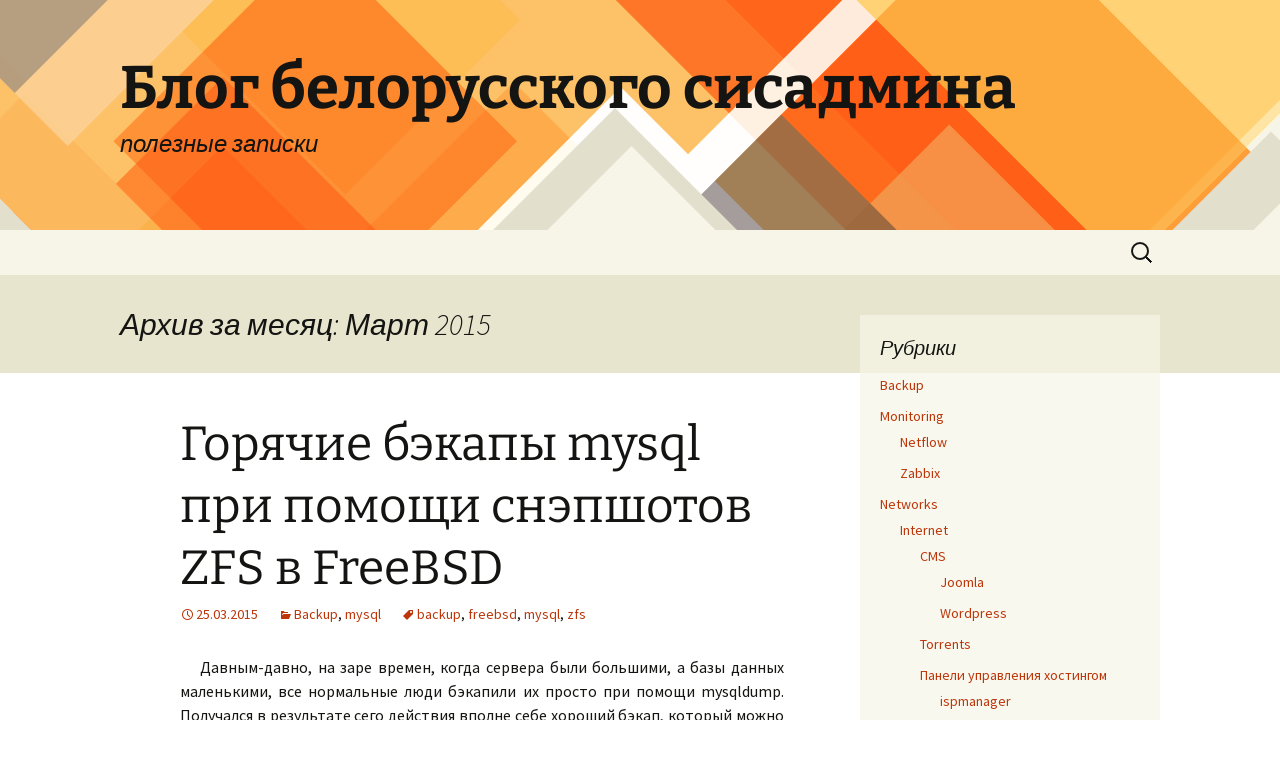

--- FILE ---
content_type: text/html; charset=UTF-8
request_url: https://kulmaks.by/2015/03/
body_size: 20500
content:
<!DOCTYPE html>
<html lang="ru-RU">
<head>
	<meta charset="UTF-8">
	<meta name="viewport" content="width=device-width, initial-scale=1.0">
	<title>Март | 2015 | Блог белорусского сисадмина</title>
	<link rel="profile" href="https://gmpg.org/xfn/11">
	<link rel="pingback" href="https://kulmaks.by/xmlrpc.php">
	
	  <meta name='robots' content='max-image-preview:large' />
	<style>img:is([sizes="auto" i], [sizes^="auto," i]) { contain-intrinsic-size: 3000px 1500px }</style>
	<link rel="alternate" type="application/rss+xml" title="Блог белорусского сисадмина &raquo; Лента" href="https://kulmaks.by/feed/" />
<link rel="alternate" type="application/rss+xml" title="Блог белорусского сисадмина &raquo; Лента комментариев" href="https://kulmaks.by/comments/feed/" />
<script>
window._wpemojiSettings = {"baseUrl":"https:\/\/s.w.org\/images\/core\/emoji\/15.0.3\/72x72\/","ext":".png","svgUrl":"https:\/\/s.w.org\/images\/core\/emoji\/15.0.3\/svg\/","svgExt":".svg","source":{"concatemoji":"https:\/\/kulmaks.by\/wp-includes\/js\/wp-emoji-release.min.js?ver=6.7.2"}};
/*! This file is auto-generated */
!function(i,n){var o,s,e;function c(e){try{var t={supportTests:e,timestamp:(new Date).valueOf()};sessionStorage.setItem(o,JSON.stringify(t))}catch(e){}}function p(e,t,n){e.clearRect(0,0,e.canvas.width,e.canvas.height),e.fillText(t,0,0);var t=new Uint32Array(e.getImageData(0,0,e.canvas.width,e.canvas.height).data),r=(e.clearRect(0,0,e.canvas.width,e.canvas.height),e.fillText(n,0,0),new Uint32Array(e.getImageData(0,0,e.canvas.width,e.canvas.height).data));return t.every(function(e,t){return e===r[t]})}function u(e,t,n){switch(t){case"flag":return n(e,"\ud83c\udff3\ufe0f\u200d\u26a7\ufe0f","\ud83c\udff3\ufe0f\u200b\u26a7\ufe0f")?!1:!n(e,"\ud83c\uddfa\ud83c\uddf3","\ud83c\uddfa\u200b\ud83c\uddf3")&&!n(e,"\ud83c\udff4\udb40\udc67\udb40\udc62\udb40\udc65\udb40\udc6e\udb40\udc67\udb40\udc7f","\ud83c\udff4\u200b\udb40\udc67\u200b\udb40\udc62\u200b\udb40\udc65\u200b\udb40\udc6e\u200b\udb40\udc67\u200b\udb40\udc7f");case"emoji":return!n(e,"\ud83d\udc26\u200d\u2b1b","\ud83d\udc26\u200b\u2b1b")}return!1}function f(e,t,n){var r="undefined"!=typeof WorkerGlobalScope&&self instanceof WorkerGlobalScope?new OffscreenCanvas(300,150):i.createElement("canvas"),a=r.getContext("2d",{willReadFrequently:!0}),o=(a.textBaseline="top",a.font="600 32px Arial",{});return e.forEach(function(e){o[e]=t(a,e,n)}),o}function t(e){var t=i.createElement("script");t.src=e,t.defer=!0,i.head.appendChild(t)}"undefined"!=typeof Promise&&(o="wpEmojiSettingsSupports",s=["flag","emoji"],n.supports={everything:!0,everythingExceptFlag:!0},e=new Promise(function(e){i.addEventListener("DOMContentLoaded",e,{once:!0})}),new Promise(function(t){var n=function(){try{var e=JSON.parse(sessionStorage.getItem(o));if("object"==typeof e&&"number"==typeof e.timestamp&&(new Date).valueOf()<e.timestamp+604800&&"object"==typeof e.supportTests)return e.supportTests}catch(e){}return null}();if(!n){if("undefined"!=typeof Worker&&"undefined"!=typeof OffscreenCanvas&&"undefined"!=typeof URL&&URL.createObjectURL&&"undefined"!=typeof Blob)try{var e="postMessage("+f.toString()+"("+[JSON.stringify(s),u.toString(),p.toString()].join(",")+"));",r=new Blob([e],{type:"text/javascript"}),a=new Worker(URL.createObjectURL(r),{name:"wpTestEmojiSupports"});return void(a.onmessage=function(e){c(n=e.data),a.terminate(),t(n)})}catch(e){}c(n=f(s,u,p))}t(n)}).then(function(e){for(var t in e)n.supports[t]=e[t],n.supports.everything=n.supports.everything&&n.supports[t],"flag"!==t&&(n.supports.everythingExceptFlag=n.supports.everythingExceptFlag&&n.supports[t]);n.supports.everythingExceptFlag=n.supports.everythingExceptFlag&&!n.supports.flag,n.DOMReady=!1,n.readyCallback=function(){n.DOMReady=!0}}).then(function(){return e}).then(function(){var e;n.supports.everything||(n.readyCallback(),(e=n.source||{}).concatemoji?t(e.concatemoji):e.wpemoji&&e.twemoji&&(t(e.twemoji),t(e.wpemoji)))}))}((window,document),window._wpemojiSettings);
</script>
<style id='wp-emoji-styles-inline-css'>

	img.wp-smiley, img.emoji {
		display: inline !important;
		border: none !important;
		box-shadow: none !important;
		height: 1em !important;
		width: 1em !important;
		margin: 0 0.07em !important;
		vertical-align: -0.1em !important;
		background: none !important;
		padding: 0 !important;
	}
</style>
<link rel='stylesheet' id='wp-block-library-css' href='https://kulmaks.by/wp-includes/css/dist/block-library/style.min.css?ver=6.7.2' media='all' />
<style id='wp-block-library-theme-inline-css'>
.wp-block-audio :where(figcaption){color:#555;font-size:13px;text-align:center}.is-dark-theme .wp-block-audio :where(figcaption){color:#ffffffa6}.wp-block-audio{margin:0 0 1em}.wp-block-code{border:1px solid #ccc;border-radius:4px;font-family:Menlo,Consolas,monaco,monospace;padding:.8em 1em}.wp-block-embed :where(figcaption){color:#555;font-size:13px;text-align:center}.is-dark-theme .wp-block-embed :where(figcaption){color:#ffffffa6}.wp-block-embed{margin:0 0 1em}.blocks-gallery-caption{color:#555;font-size:13px;text-align:center}.is-dark-theme .blocks-gallery-caption{color:#ffffffa6}:root :where(.wp-block-image figcaption){color:#555;font-size:13px;text-align:center}.is-dark-theme :root :where(.wp-block-image figcaption){color:#ffffffa6}.wp-block-image{margin:0 0 1em}.wp-block-pullquote{border-bottom:4px solid;border-top:4px solid;color:currentColor;margin-bottom:1.75em}.wp-block-pullquote cite,.wp-block-pullquote footer,.wp-block-pullquote__citation{color:currentColor;font-size:.8125em;font-style:normal;text-transform:uppercase}.wp-block-quote{border-left:.25em solid;margin:0 0 1.75em;padding-left:1em}.wp-block-quote cite,.wp-block-quote footer{color:currentColor;font-size:.8125em;font-style:normal;position:relative}.wp-block-quote:where(.has-text-align-right){border-left:none;border-right:.25em solid;padding-left:0;padding-right:1em}.wp-block-quote:where(.has-text-align-center){border:none;padding-left:0}.wp-block-quote.is-large,.wp-block-quote.is-style-large,.wp-block-quote:where(.is-style-plain){border:none}.wp-block-search .wp-block-search__label{font-weight:700}.wp-block-search__button{border:1px solid #ccc;padding:.375em .625em}:where(.wp-block-group.has-background){padding:1.25em 2.375em}.wp-block-separator.has-css-opacity{opacity:.4}.wp-block-separator{border:none;border-bottom:2px solid;margin-left:auto;margin-right:auto}.wp-block-separator.has-alpha-channel-opacity{opacity:1}.wp-block-separator:not(.is-style-wide):not(.is-style-dots){width:100px}.wp-block-separator.has-background:not(.is-style-dots){border-bottom:none;height:1px}.wp-block-separator.has-background:not(.is-style-wide):not(.is-style-dots){height:2px}.wp-block-table{margin:0 0 1em}.wp-block-table td,.wp-block-table th{word-break:normal}.wp-block-table :where(figcaption){color:#555;font-size:13px;text-align:center}.is-dark-theme .wp-block-table :where(figcaption){color:#ffffffa6}.wp-block-video :where(figcaption){color:#555;font-size:13px;text-align:center}.is-dark-theme .wp-block-video :where(figcaption){color:#ffffffa6}.wp-block-video{margin:0 0 1em}:root :where(.wp-block-template-part.has-background){margin-bottom:0;margin-top:0;padding:1.25em 2.375em}
</style>
<style id='classic-theme-styles-inline-css'>
/*! This file is auto-generated */
.wp-block-button__link{color:#fff;background-color:#32373c;border-radius:9999px;box-shadow:none;text-decoration:none;padding:calc(.667em + 2px) calc(1.333em + 2px);font-size:1.125em}.wp-block-file__button{background:#32373c;color:#fff;text-decoration:none}
</style>
<style id='global-styles-inline-css'>
:root{--wp--preset--aspect-ratio--square: 1;--wp--preset--aspect-ratio--4-3: 4/3;--wp--preset--aspect-ratio--3-4: 3/4;--wp--preset--aspect-ratio--3-2: 3/2;--wp--preset--aspect-ratio--2-3: 2/3;--wp--preset--aspect-ratio--16-9: 16/9;--wp--preset--aspect-ratio--9-16: 9/16;--wp--preset--color--black: #000000;--wp--preset--color--cyan-bluish-gray: #abb8c3;--wp--preset--color--white: #fff;--wp--preset--color--pale-pink: #f78da7;--wp--preset--color--vivid-red: #cf2e2e;--wp--preset--color--luminous-vivid-orange: #ff6900;--wp--preset--color--luminous-vivid-amber: #fcb900;--wp--preset--color--light-green-cyan: #7bdcb5;--wp--preset--color--vivid-green-cyan: #00d084;--wp--preset--color--pale-cyan-blue: #8ed1fc;--wp--preset--color--vivid-cyan-blue: #0693e3;--wp--preset--color--vivid-purple: #9b51e0;--wp--preset--color--dark-gray: #141412;--wp--preset--color--red: #bc360a;--wp--preset--color--medium-orange: #db572f;--wp--preset--color--light-orange: #ea9629;--wp--preset--color--yellow: #fbca3c;--wp--preset--color--dark-brown: #220e10;--wp--preset--color--medium-brown: #722d19;--wp--preset--color--light-brown: #eadaa6;--wp--preset--color--beige: #e8e5ce;--wp--preset--color--off-white: #f7f5e7;--wp--preset--gradient--vivid-cyan-blue-to-vivid-purple: linear-gradient(135deg,rgba(6,147,227,1) 0%,rgb(155,81,224) 100%);--wp--preset--gradient--light-green-cyan-to-vivid-green-cyan: linear-gradient(135deg,rgb(122,220,180) 0%,rgb(0,208,130) 100%);--wp--preset--gradient--luminous-vivid-amber-to-luminous-vivid-orange: linear-gradient(135deg,rgba(252,185,0,1) 0%,rgba(255,105,0,1) 100%);--wp--preset--gradient--luminous-vivid-orange-to-vivid-red: linear-gradient(135deg,rgba(255,105,0,1) 0%,rgb(207,46,46) 100%);--wp--preset--gradient--very-light-gray-to-cyan-bluish-gray: linear-gradient(135deg,rgb(238,238,238) 0%,rgb(169,184,195) 100%);--wp--preset--gradient--cool-to-warm-spectrum: linear-gradient(135deg,rgb(74,234,220) 0%,rgb(151,120,209) 20%,rgb(207,42,186) 40%,rgb(238,44,130) 60%,rgb(251,105,98) 80%,rgb(254,248,76) 100%);--wp--preset--gradient--blush-light-purple: linear-gradient(135deg,rgb(255,206,236) 0%,rgb(152,150,240) 100%);--wp--preset--gradient--blush-bordeaux: linear-gradient(135deg,rgb(254,205,165) 0%,rgb(254,45,45) 50%,rgb(107,0,62) 100%);--wp--preset--gradient--luminous-dusk: linear-gradient(135deg,rgb(255,203,112) 0%,rgb(199,81,192) 50%,rgb(65,88,208) 100%);--wp--preset--gradient--pale-ocean: linear-gradient(135deg,rgb(255,245,203) 0%,rgb(182,227,212) 50%,rgb(51,167,181) 100%);--wp--preset--gradient--electric-grass: linear-gradient(135deg,rgb(202,248,128) 0%,rgb(113,206,126) 100%);--wp--preset--gradient--midnight: linear-gradient(135deg,rgb(2,3,129) 0%,rgb(40,116,252) 100%);--wp--preset--gradient--autumn-brown: linear-gradient(135deg, rgba(226,45,15,1) 0%, rgba(158,25,13,1) 100%);--wp--preset--gradient--sunset-yellow: linear-gradient(135deg, rgba(233,139,41,1) 0%, rgba(238,179,95,1) 100%);--wp--preset--gradient--light-sky: linear-gradient(135deg,rgba(228,228,228,1.0) 0%,rgba(208,225,252,1.0) 100%);--wp--preset--gradient--dark-sky: linear-gradient(135deg,rgba(0,0,0,1.0) 0%,rgba(56,61,69,1.0) 100%);--wp--preset--font-size--small: 13px;--wp--preset--font-size--medium: 20px;--wp--preset--font-size--large: 36px;--wp--preset--font-size--x-large: 42px;--wp--preset--spacing--20: 0.44rem;--wp--preset--spacing--30: 0.67rem;--wp--preset--spacing--40: 1rem;--wp--preset--spacing--50: 1.5rem;--wp--preset--spacing--60: 2.25rem;--wp--preset--spacing--70: 3.38rem;--wp--preset--spacing--80: 5.06rem;--wp--preset--shadow--natural: 6px 6px 9px rgba(0, 0, 0, 0.2);--wp--preset--shadow--deep: 12px 12px 50px rgba(0, 0, 0, 0.4);--wp--preset--shadow--sharp: 6px 6px 0px rgba(0, 0, 0, 0.2);--wp--preset--shadow--outlined: 6px 6px 0px -3px rgba(255, 255, 255, 1), 6px 6px rgba(0, 0, 0, 1);--wp--preset--shadow--crisp: 6px 6px 0px rgba(0, 0, 0, 1);}:where(.is-layout-flex){gap: 0.5em;}:where(.is-layout-grid){gap: 0.5em;}body .is-layout-flex{display: flex;}.is-layout-flex{flex-wrap: wrap;align-items: center;}.is-layout-flex > :is(*, div){margin: 0;}body .is-layout-grid{display: grid;}.is-layout-grid > :is(*, div){margin: 0;}:where(.wp-block-columns.is-layout-flex){gap: 2em;}:where(.wp-block-columns.is-layout-grid){gap: 2em;}:where(.wp-block-post-template.is-layout-flex){gap: 1.25em;}:where(.wp-block-post-template.is-layout-grid){gap: 1.25em;}.has-black-color{color: var(--wp--preset--color--black) !important;}.has-cyan-bluish-gray-color{color: var(--wp--preset--color--cyan-bluish-gray) !important;}.has-white-color{color: var(--wp--preset--color--white) !important;}.has-pale-pink-color{color: var(--wp--preset--color--pale-pink) !important;}.has-vivid-red-color{color: var(--wp--preset--color--vivid-red) !important;}.has-luminous-vivid-orange-color{color: var(--wp--preset--color--luminous-vivid-orange) !important;}.has-luminous-vivid-amber-color{color: var(--wp--preset--color--luminous-vivid-amber) !important;}.has-light-green-cyan-color{color: var(--wp--preset--color--light-green-cyan) !important;}.has-vivid-green-cyan-color{color: var(--wp--preset--color--vivid-green-cyan) !important;}.has-pale-cyan-blue-color{color: var(--wp--preset--color--pale-cyan-blue) !important;}.has-vivid-cyan-blue-color{color: var(--wp--preset--color--vivid-cyan-blue) !important;}.has-vivid-purple-color{color: var(--wp--preset--color--vivid-purple) !important;}.has-black-background-color{background-color: var(--wp--preset--color--black) !important;}.has-cyan-bluish-gray-background-color{background-color: var(--wp--preset--color--cyan-bluish-gray) !important;}.has-white-background-color{background-color: var(--wp--preset--color--white) !important;}.has-pale-pink-background-color{background-color: var(--wp--preset--color--pale-pink) !important;}.has-vivid-red-background-color{background-color: var(--wp--preset--color--vivid-red) !important;}.has-luminous-vivid-orange-background-color{background-color: var(--wp--preset--color--luminous-vivid-orange) !important;}.has-luminous-vivid-amber-background-color{background-color: var(--wp--preset--color--luminous-vivid-amber) !important;}.has-light-green-cyan-background-color{background-color: var(--wp--preset--color--light-green-cyan) !important;}.has-vivid-green-cyan-background-color{background-color: var(--wp--preset--color--vivid-green-cyan) !important;}.has-pale-cyan-blue-background-color{background-color: var(--wp--preset--color--pale-cyan-blue) !important;}.has-vivid-cyan-blue-background-color{background-color: var(--wp--preset--color--vivid-cyan-blue) !important;}.has-vivid-purple-background-color{background-color: var(--wp--preset--color--vivid-purple) !important;}.has-black-border-color{border-color: var(--wp--preset--color--black) !important;}.has-cyan-bluish-gray-border-color{border-color: var(--wp--preset--color--cyan-bluish-gray) !important;}.has-white-border-color{border-color: var(--wp--preset--color--white) !important;}.has-pale-pink-border-color{border-color: var(--wp--preset--color--pale-pink) !important;}.has-vivid-red-border-color{border-color: var(--wp--preset--color--vivid-red) !important;}.has-luminous-vivid-orange-border-color{border-color: var(--wp--preset--color--luminous-vivid-orange) !important;}.has-luminous-vivid-amber-border-color{border-color: var(--wp--preset--color--luminous-vivid-amber) !important;}.has-light-green-cyan-border-color{border-color: var(--wp--preset--color--light-green-cyan) !important;}.has-vivid-green-cyan-border-color{border-color: var(--wp--preset--color--vivid-green-cyan) !important;}.has-pale-cyan-blue-border-color{border-color: var(--wp--preset--color--pale-cyan-blue) !important;}.has-vivid-cyan-blue-border-color{border-color: var(--wp--preset--color--vivid-cyan-blue) !important;}.has-vivid-purple-border-color{border-color: var(--wp--preset--color--vivid-purple) !important;}.has-vivid-cyan-blue-to-vivid-purple-gradient-background{background: var(--wp--preset--gradient--vivid-cyan-blue-to-vivid-purple) !important;}.has-light-green-cyan-to-vivid-green-cyan-gradient-background{background: var(--wp--preset--gradient--light-green-cyan-to-vivid-green-cyan) !important;}.has-luminous-vivid-amber-to-luminous-vivid-orange-gradient-background{background: var(--wp--preset--gradient--luminous-vivid-amber-to-luminous-vivid-orange) !important;}.has-luminous-vivid-orange-to-vivid-red-gradient-background{background: var(--wp--preset--gradient--luminous-vivid-orange-to-vivid-red) !important;}.has-very-light-gray-to-cyan-bluish-gray-gradient-background{background: var(--wp--preset--gradient--very-light-gray-to-cyan-bluish-gray) !important;}.has-cool-to-warm-spectrum-gradient-background{background: var(--wp--preset--gradient--cool-to-warm-spectrum) !important;}.has-blush-light-purple-gradient-background{background: var(--wp--preset--gradient--blush-light-purple) !important;}.has-blush-bordeaux-gradient-background{background: var(--wp--preset--gradient--blush-bordeaux) !important;}.has-luminous-dusk-gradient-background{background: var(--wp--preset--gradient--luminous-dusk) !important;}.has-pale-ocean-gradient-background{background: var(--wp--preset--gradient--pale-ocean) !important;}.has-electric-grass-gradient-background{background: var(--wp--preset--gradient--electric-grass) !important;}.has-midnight-gradient-background{background: var(--wp--preset--gradient--midnight) !important;}.has-small-font-size{font-size: var(--wp--preset--font-size--small) !important;}.has-medium-font-size{font-size: var(--wp--preset--font-size--medium) !important;}.has-large-font-size{font-size: var(--wp--preset--font-size--large) !important;}.has-x-large-font-size{font-size: var(--wp--preset--font-size--x-large) !important;}
:where(.wp-block-post-template.is-layout-flex){gap: 1.25em;}:where(.wp-block-post-template.is-layout-grid){gap: 1.25em;}
:where(.wp-block-columns.is-layout-flex){gap: 2em;}:where(.wp-block-columns.is-layout-grid){gap: 2em;}
:root :where(.wp-block-pullquote){font-size: 1.5em;line-height: 1.6;}
</style>
<link rel='stylesheet' id='wp-lightbox-2.min.css-css' href='https://kulmaks.by/wp-content/plugins/wp-lightbox-2/styles/lightbox.min.ru_RU.css?ver=1.3.4' media='all' />
<link rel='stylesheet' id='twentythirteen-fonts-css' href='https://kulmaks.by/wp-content/themes/twentythirteen/fonts/source-sans-pro-plus-bitter.css?ver=20230328' media='all' />
<link rel='stylesheet' id='genericons-css' href='https://kulmaks.by/wp-content/themes/twentythirteen/genericons/genericons.css?ver=3.0.3' media='all' />
<link rel='stylesheet' id='twentythirteen-style-css' href='https://kulmaks.by/wp-content/themes/twentythirteen/style.css?ver=20241112' media='all' />
<link rel='stylesheet' id='twentythirteen-block-style-css' href='https://kulmaks.by/wp-content/themes/twentythirteen/css/blocks.css?ver=20240520' media='all' />
<style id='akismet-widget-style-inline-css'>

			.a-stats {
				--akismet-color-mid-green: #357b49;
				--akismet-color-white: #fff;
				--akismet-color-light-grey: #f6f7f7;

				max-width: 350px;
				width: auto;
			}

			.a-stats * {
				all: unset;
				box-sizing: border-box;
			}

			.a-stats strong {
				font-weight: 600;
			}

			.a-stats a.a-stats__link,
			.a-stats a.a-stats__link:visited,
			.a-stats a.a-stats__link:active {
				background: var(--akismet-color-mid-green);
				border: none;
				box-shadow: none;
				border-radius: 8px;
				color: var(--akismet-color-white);
				cursor: pointer;
				display: block;
				font-family: -apple-system, BlinkMacSystemFont, 'Segoe UI', 'Roboto', 'Oxygen-Sans', 'Ubuntu', 'Cantarell', 'Helvetica Neue', sans-serif;
				font-weight: 500;
				padding: 12px;
				text-align: center;
				text-decoration: none;
				transition: all 0.2s ease;
			}

			/* Extra specificity to deal with TwentyTwentyOne focus style */
			.widget .a-stats a.a-stats__link:focus {
				background: var(--akismet-color-mid-green);
				color: var(--akismet-color-white);
				text-decoration: none;
			}

			.a-stats a.a-stats__link:hover {
				filter: brightness(110%);
				box-shadow: 0 4px 12px rgba(0, 0, 0, 0.06), 0 0 2px rgba(0, 0, 0, 0.16);
			}

			.a-stats .count {
				color: var(--akismet-color-white);
				display: block;
				font-size: 1.5em;
				line-height: 1.4;
				padding: 0 13px;
				white-space: nowrap;
			}
		
</style>
<script src="https://kulmaks.by/wp-includes/js/jquery/jquery.min.js?ver=3.7.1" id="jquery-core-js"></script>
<script src="https://kulmaks.by/wp-includes/js/jquery/jquery-migrate.min.js?ver=3.4.1" id="jquery-migrate-js"></script>
<script src="https://kulmaks.by/wp-content/themes/twentythirteen/js/functions.js?ver=20230526" id="twentythirteen-script-js" defer data-wp-strategy="defer"></script>
<link rel="https://api.w.org/" href="https://kulmaks.by/wp-json/" /><link rel="EditURI" type="application/rsd+xml" title="RSD" href="https://kulmaks.by/xmlrpc.php?rsd" />
<meta name="generator" content="WordPress 6.7.2" />
<link rel="stylesheet" href="https://kulmaks.by/wp-content/plugins/wp-note/style.css" type="text/css" media="screen" /><style>.recentcomments a{display:inline !important;padding:0 !important;margin:0 !important;}</style><!-- Yandex.Metrika counter by Yandex Metrica Plugin -->
<script type="text/javascript" >
    (function(m,e,t,r,i,k,a){m[i]=m[i]||function(){(m[i].a=m[i].a||[]).push(arguments)};
        m[i].l=1*new Date();k=e.createElement(t),a=e.getElementsByTagName(t)[0],k.async=1,k.src=r,a.parentNode.insertBefore(k,a)})
    (window, document, "script", "https://mc.yandex.ru/metrika/tag.js", "ym");

    ym(53957254, "init", {
        id:53957254,
        clickmap:true,
        trackLinks:true,
        accurateTrackBounce:false,
        webvisor:true,
	        });
</script>
<noscript><div><img src="https://mc.yandex.ru/watch/53957254" style="position:absolute; left:-9999px;" alt="" /></div></noscript>
<!-- /Yandex.Metrika counter -->
	<style type="text/css" id="twentythirteen-header-css">
		.site-header {
		background: url(https://kulmaks.by/wp-content/themes/twentythirteen/images/headers/diamond.png) no-repeat scroll top;
		background-size: 1600px auto;
	}
	@media (max-width: 767px) {
		.site-header {
			background-size: 768px auto;
		}
	}
	@media (max-width: 359px) {
		.site-header {
			background-size: 360px auto;
		}
	}
			</style>
			<style id="wp-custom-css">
			.justify {text-align:justify; text-indent: 20px;}
		</style>
		</head>

<body class="archive date wp-embed-responsive single-author sidebar">
		<div id="page" class="hfeed site">
		<header id="masthead" class="site-header">
			<a class="home-link" href="https://kulmaks.by/" rel="home">
				<h1 class="site-title">Блог белорусского сисадмина</h1>
				<h2 class="site-description">полезные записки</h2>
			</a>

			<div id="navbar" class="navbar">
				<nav id="site-navigation" class="navigation main-navigation">
					<button class="menu-toggle">Меню</button>
					<a class="screen-reader-text skip-link" href="#content">
						Перейти к содержимому					</a>
					<div id="primary-menu" class="nav-menu"></div>
					<form role="search" method="get" class="search-form" action="https://kulmaks.by/">
				<label>
					<span class="screen-reader-text">Найти:</span>
					<input type="search" class="search-field" placeholder="Поиск&hellip;" value="" name="s" />
				</label>
				<input type="submit" class="search-submit" value="Поиск" />
			</form>				</nav><!-- #site-navigation -->
			</div><!-- #navbar -->
		</header><!-- #masthead -->

		<div id="main" class="site-main">

	<div id="primary" class="content-area">
		<div id="content" class="site-content" role="main">

					<header class="archive-header">
				<h1 class="archive-title">
				Архив за месяц: Март 2015				</h1>
			</header><!-- .archive-header -->

							
<article id="post-143" class="post-143 post type-post status-publish format-standard hentry category-backup category-mysql tag-backup tag-freebsd tag-mysql tag-zfs">
	<header class="entry-header">
		
				<h1 class="entry-title">
			<a href="https://kulmaks.by/%d0%b3%d0%be%d1%80%d1%8f%d1%87%d0%b8%d0%b5-%d0%b1%d1%8d%d0%ba%d0%b0%d0%bf%d1%8b-mysql-%d0%bf%d1%80%d0%b8-%d0%bf%d0%be%d0%bc%d0%be%d1%89%d0%b8-%d1%81%d0%bd%d1%8d%d0%bf%d1%88%d0%be%d1%82%d0%be%d0%b2-zfs/" rel="bookmark">Горячие бэкапы mysql при помощи снэпшотов ZFS в FreeBSD</a>
		</h1>
		
		<div class="entry-meta">
			<span class="date"><a href="https://kulmaks.by/%d0%b3%d0%be%d1%80%d1%8f%d1%87%d0%b8%d0%b5-%d0%b1%d1%8d%d0%ba%d0%b0%d0%bf%d1%8b-mysql-%d0%bf%d1%80%d0%b8-%d0%bf%d0%be%d0%bc%d0%be%d1%89%d0%b8-%d1%81%d0%bd%d1%8d%d0%bf%d1%88%d0%be%d1%82%d0%be%d0%b2-zfs/" title="Постоянная ссылка: Горячие бэкапы mysql при помощи снэпшотов ZFS в FreeBSD" rel="bookmark"><time class="entry-date" datetime="2015-03-25T15:00:46+03:00">25.03.2015</time></a></span><span class="categories-links"><a href="https://kulmaks.by/category/backup/" rel="category tag">Backup</a>, <a href="https://kulmaks.by/category/unix/mysql/" rel="category tag">mysql</a></span><span class="tags-links"><a href="https://kulmaks.by/tag/backup/" rel="tag">backup</a>, <a href="https://kulmaks.by/tag/freebsd/" rel="tag">freebsd</a>, <a href="https://kulmaks.by/tag/mysql/" rel="tag">mysql</a>, <a href="https://kulmaks.by/tag/zfs/" rel="tag">zfs</a></span><span class="author vcard"><a class="url fn n" href="https://kulmaks.by/author/admin/" title="Посмотреть все записи автора KulMaks" rel="author">KulMaks</a></span>					</div><!-- .entry-meta -->
	</header><!-- .entry-header -->

		<div class="entry-content">
		<p style="text-align: justify; text-indent: 20px;">Давным-давно, на заре времен, когда сервера были большими, а базы данных маленькими, все нормальные люди бэкапили их просто при помощи mysqldump. Получался в результате сего действия вполне себе хороший бэкап, который можно восстановить где угодно. Шло время, объемы баз росли&#8230; В какой-то момент придумали mysqlhotcopy для того, чтобы не тратить ресурсы на полное вычитывание базы (с блокировкой таблиц на это время). Он прекрасно справлялся с таблицами myisam, но с innodb ничего поделать не мог. Долгое время &#171;горячий&#187; бэкап innodb-таблиц был возможен только при помощи платного софта, который не все могли себе позволить. Потом добрая Percona выпустила свой бесплатный xtrabackup, который снимал горячие копии InnoDB, XtraDB и MyISAM таблиц. Вроде бы все было хорошо, но&#8230; Если ваш сервер не относится к high-end, но очень старается работать также (с минимальными перерывами в обслуживании), то даже бэкап с помощью xtrabackup на продакшене может вызвать небольшой даунтайм &#8212; если вы копируете базы размером в 5-10 Гб, а запросы к ним идут хотя бы пару раз в секунду. Конечно, можно сказать, что мир неидеален и надо ставить второй сервер, настраивать репилкацию и снимать копии со слэйва. Но не всегда на это выделяется должное финансирование.</p>
<p style="text-align: justify; text-indent: 20px;">Всю ситуацию может спасти сервер с FreeBSD на ZFS. В FreeBSD поддержка ZFS сделана уже довольно давно и работает она в ней стабильно, хоть и намного медленнее, чем в Solaris. Именно в ZFS есть модный нынче &#171;механизм&#187; снэпшотов (снимков) файловой системы. Причем сделано все так, что наличие большого количества снэпшотов никак не влияет на производительность сервера (кроме, конечно, поедания дискового пространства). Именно при помощи снэпшотов можно делать самые быстрые горячие бэкапы mysql. Но тут всплывает один нюанс: InnoDB сбрасывает &#171;грязные&#187; страницы на диск не сразу, да и мы можем сделать снэпшот как раз в момент записи данных (и чем больше пишем, тем больше шансов это сделать). Т.е. наша база в бэкапе может оказаться с битыми таблицами. Приятного мало.</p>
<p style="text-align: justify; text-indent: 20px;">Можно, конечно, набросать простенький скрипт, который будет делать &#171;flush tables with read lock&#187;, потом снэпшот, потом &#171;unlock tables&#187;, но лучше воспользоваться уже готовым вариантом. В FreeBSD портировали прекрасную софтинку (или даже скрипт) для автоматического создания снэпшотов &#8212; zfstools (искать тут: /usr/ports/sysutils/zfstools).  Ей необходимо передавать всего 2 параметра: название серии снэпшотов и количество снэпшотов, которые необходимо в этой серии хранить. Запускается она так:</p>
<pre style="text-align: justify; text-indent: 20px;">/usr/local/sbin/zfs-auto-snapshot hourly 72</pre>
<p style="text-align: justify; text-indent: 20px;">Объяснить ей что надо снэпшотить, а что нет, очень просто: необходимо выставить свойство com.sun:auto-snapshot = true для конкретной ФС в zpool (причем этот параметр наследуется всеми &#171;дочерними&#187; ФС). При запуске она просматривает все файловые системы в zpool и снэпшотит те из них, в которых свойство  com.sun:auto-snapshot установлено не в false. В случае снэпшота файловой системы, в которой лежат базы данных (вы же создали под них отдельную ФС, верно?) вместо true необходимо написать <strong>mysql</strong>. Скрипт автоматически выполнит команду &#171;flush tables with read lock&#187;, сделает снэпшот и разблокирует таблицы. Таким образом, скорость выполнения будет напрямую зависеть от количества данных, которые необходимо сбросить на диск при снятии снимка.</p>
<p style="text-align: justify; text-indent: 20px;">Но опытные <del>пользователи</del> админы понимают: снэпшот &#8212; не замена бэкапа. Если умрет сервер &#8212; умрут и все снэпшоты. Для простого доступа к файлам снэпшотов, в FreeBSD реализован замечательный &#171;скрытый&#187; путь. Если мы сделали снэпшот /var/db/mysql при помощи zfs-auto-snapshot 1 марта 2015 года в 11:00, то получить к нему доступ сможем по пути: /var/db/mysql/.zfs/snapshot/zfs-auto-snap_hourly-2015-03-01-11h00. Таким образом, сразу после снятие снэпшота, его можно скопировать куда угодно каким угодно способом. А для того, чтобы не создавать лишнюю нагрузку на диски, лучше всего копировать оттуда данные при помощи rsync &#8212; после первого копирования мы будем перемещать только измененные таблицы, что чаще всего значительно уменьшает время, необходимое на копирование и неплохо снижает нагрузку на диск. И уже после этого, в удаленном месте (это может быть даже виртуалка на обычном PC) снимаем бэкапы.</p>
	</div><!-- .entry-content -->
	
	<footer class="entry-meta">
					<div class="comments-link">
				<a href="https://kulmaks.by/%d0%b3%d0%be%d1%80%d1%8f%d1%87%d0%b8%d0%b5-%d0%b1%d1%8d%d0%ba%d0%b0%d0%bf%d1%8b-mysql-%d0%bf%d1%80%d0%b8-%d0%bf%d0%be%d0%bc%d0%be%d1%89%d0%b8-%d1%81%d0%bd%d1%8d%d0%bf%d1%88%d0%be%d1%82%d0%be%d0%b2-zfs/#respond"><span class="leave-reply">Оставить комментарий</span></a>			</div><!-- .comments-link -->
		
			</footer><!-- .entry-meta -->
</article><!-- #post -->
							
<article id="post-138" class="post-138 post type-post status-publish format-standard hentry category-mysql tag-mysql">
	<header class="entry-header">
		
				<h1 class="entry-title">
			<a href="https://kulmaks.by/%d1%82%d0%b0%d0%b1%d0%bb%d0%b8%d1%86%d1%8b-%d0%b2-%d0%b1%d1%83%d1%84%d0%b5%d1%80%d0%b5-innodb-%d1%81%d0%bc%d0%be%d1%82%d1%80%d0%b8%d0%bc-%d0%ba%d1%82%d0%be-%d0%b8-%d1%81%d0%ba%d0%be%d0%bb%d1%8c%d0%ba/" rel="bookmark">Таблицы в буфере InnoDB. Смотрим кто и сколько места там занимает.</a>
		</h1>
		
		<div class="entry-meta">
			<span class="date"><a href="https://kulmaks.by/%d1%82%d0%b0%d0%b1%d0%bb%d0%b8%d1%86%d1%8b-%d0%b2-%d0%b1%d1%83%d1%84%d0%b5%d1%80%d0%b5-innodb-%d1%81%d0%bc%d0%be%d1%82%d1%80%d0%b8%d0%bc-%d0%ba%d1%82%d0%be-%d0%b8-%d1%81%d0%ba%d0%be%d0%bb%d1%8c%d0%ba/" title="Постоянная ссылка: Таблицы в буфере InnoDB. Смотрим кто и сколько места там занимает." rel="bookmark"><time class="entry-date" datetime="2015-03-20T19:01:16+03:00">20.03.2015</time></a></span><span class="categories-links"><a href="https://kulmaks.by/category/unix/mysql/" rel="category tag">mysql</a></span><span class="tags-links"><a href="https://kulmaks.by/tag/mysql/" rel="tag">mysql</a></span><span class="author vcard"><a class="url fn n" href="https://kulmaks.by/author/admin/" title="Посмотреть все записи автора KulMaks" rel="author">KulMaks</a></span>					</div><!-- .entry-meta -->
	</header><!-- .entry-header -->

		<div class="entry-content">
		<p style="text-align: justify; text-indent: 20px;">Иногда бывает полезно посмотреть какие таблицы находятся в innodb-буфере (размер которого задается директивой innodb_buffer_pool_size). Исходя из того, что буфер Innodb работает по алгоритму LRU (least recently used), по содержимому буфера мы можем судить о наиболее часто используемых таблицах. Это может пригодиться, например, для оптимизации его размера (когда у нас не выделенный mysql-сервер). А можно и любопытства ради туда заглядывать :)</p>
<p style="text-align: justify; text-indent: 20px;">Итак, для того, чтобы узнать кто у вас там прописался и сколько процентов этого самого буфера он съедает, необходимо выполнить всего навсего один запрос (пример приведен для mysql 5.6):</p>
<pre>USE information_schema;
SET @page_size = @@innodb_page_size;
SET @bp_pages = @@innodb_buffer_pool_size/@page_size;
 
SELECT P.TABLE_NAME, P.PAGE_TYPE,
CASE WHEN P.INDEX_NAME IS NULL THEN NULL WHEN P.TABLE_NAME LIKE '`SYS_%' THEN P.INDEX_NAME WHEN P.INDEX_NAME &lt;&gt; 'PRIMARY' THEN 'SECONDARY' ELSE 'PRIMARY' END AS INDEX_TYPE,
COUNT(DISTINCT P.PAGE_NUMBER) AS PAGES,
ROUND(100*COUNT(DISTINCT P.PAGE_NUMBER)/@bp_pages,2) AS PCT_OF_BUFFER_POOL,
CASE WHEN P.TABLE_NAME IS NULL THEN NULL WHEN P.TABLE_NAME LIKE 'SYS_%' THEN NULL ELSE ROUND(100*COUNT(DISTINCT P.PAGE_NUMBER)/CASE P.INDEX_NAME WHEN 'PRIMARY' THEN TS.DATA_LENGTH/@page_size ELSE TS.INDEX_LENGTH/@page_size END, 2) END AS PCT_OF_INDEX
FROM INNODB_BUFFER_PAGE AS P
JOIN INNODB_SYS_TABLES AS T ON P.SPACE = T.SPACE
JOIN TABLES AS TS ON T.NAME = CONCAT(TS.TABLE_SCHEMA, '/', TS.TABLE_NAME)
WHERE TS.TABLE_SCHEMA &lt;&gt; 'mysql'
GROUP BY TABLE_NAME, PAGE_TYPE, INDEX_TYPE;</pre>
<p style="text-align: justify; text-indent: 20px;">На выходе будет примерно такая табличка (в данном случае были выполнены запросы только к таблице test.foo):</p>
<pre style="font-size: 0.7em;"><tt>+--------------+-------------------+------------+-------+--------------------+--------------+
| TABLE_NAME   | PAGE_TYPE         | INDEX_TYPE | PAGES | PCT_OF_BUFFER_POOL | PCT_OF_INDEX |
+--------------+-------------------+------------+-------+--------------------+--------------+
| NULL         | FILE_SPACE_HEADER | NULL       |     1 |               0.00 |         NULL |
| NULL         | IBUF_BITMAP       | NULL       |     1 |               0.00 |         NULL |
| NULL         | INODE             | NULL       |     1 |               0.00 |         NULL |
| `test`.`foo` | INDEX             | PRIMARY    |  2176 |               3.32 |        98.37 |
| `test`.`foo` | INDEX             | SECONDARY  |  2893 |               4.41 |        88.47 |
+--------------+-------------------+------------+-------+--------------------+--------------+</tt></pre>
	</div><!-- .entry-content -->
	
	<footer class="entry-meta">
					<div class="comments-link">
				<a href="https://kulmaks.by/%d1%82%d0%b0%d0%b1%d0%bb%d0%b8%d1%86%d1%8b-%d0%b2-%d0%b1%d1%83%d1%84%d0%b5%d1%80%d0%b5-innodb-%d1%81%d0%bc%d0%be%d1%82%d1%80%d0%b8%d0%bc-%d0%ba%d1%82%d0%be-%d0%b8-%d1%81%d0%ba%d0%be%d0%bb%d1%8c%d0%ba/#respond"><span class="leave-reply">Оставить комментарий</span></a>			</div><!-- .comments-link -->
		
			</footer><!-- .entry-meta -->
</article><!-- #post -->
							
<article id="post-146" class="post-146 post type-post status-publish format-standard hentry category-registry category-windows">
	<header class="entry-header">
		
				<h1 class="entry-title">
			<a href="https://kulmaks.by/%d0%be%d1%82%d0%ba%d1%80%d1%8b%d1%82%d0%b8%d0%b5-%d0%b4%d0%be%d0%ba%d1%83%d0%bc%d0%b5%d0%bd%d1%82%d0%be%d0%b2-excel-%d0%b2-%d1%80%d0%b0%d0%b7%d0%bd%d1%8b%d1%85-%d0%be%d0%ba%d0%bd%d0%b0%d1%85/" rel="bookmark">Открытие документов Excel в разных окнах (в разных процессах)</a>
		</h1>
		
		<div class="entry-meta">
			<span class="date"><a href="https://kulmaks.by/%d0%be%d1%82%d0%ba%d1%80%d1%8b%d1%82%d0%b8%d0%b5-%d0%b4%d0%be%d0%ba%d1%83%d0%bc%d0%b5%d0%bd%d1%82%d0%be%d0%b2-excel-%d0%b2-%d1%80%d0%b0%d0%b7%d0%bd%d1%8b%d1%85-%d0%be%d0%ba%d0%bd%d0%b0%d1%85/" title="Постоянная ссылка: Открытие документов Excel в разных окнах (в разных процессах)" rel="bookmark"><time class="entry-date" datetime="2015-03-18T18:03:06+03:00">18.03.2015</time></a></span><span class="categories-links"><a href="https://kulmaks.by/category/windows/registry/" rel="category tag">registry</a>, <a href="https://kulmaks.by/category/windows/" rel="category tag">Windows</a></span><span class="author vcard"><a class="url fn n" href="https://kulmaks.by/author/admin/" title="Посмотреть все записи автора KulMaks" rel="author">KulMaks</a></span>					</div><!-- .entry-meta -->
	</header><!-- .entry-header -->

		<div class="entry-content">
		<p style="text-align: justify; text-indent: 20px;">Иногда приходится решать задачи, которые админскими не назовешь, но пользователи сами решить не могут. Один из таких примеров &#8212; открытие документов Excel в разных процессах. По умолчанию, Excel 2010 не позволяет расположить рядом на одном экране 2 открытых документа. Также, невозможно разместить 2 документа одновременно на двух мониторах. Исключение составляют те случаи, когда первый документ мы открыли &#171;как обычно&#187; двойным кликом по нему, затем запустили еще одну копию Excel и открыли второй документ в нем. А между тем, эта фича довольно полезна: если у вас &#171;упадет&#187; excel из-за кривых VBA-скриптов &#8212; закроются не все документы, а только упавший. Да и  легче сравнивать и переносить данные из одного документа в другой.</p>
<p style="text-align: justify; text-indent: 20px;">К счастью, решение этой проблемы, по крайней мере для Office 2010 существует. Необходимо всего-то изменить парочку записей в реестре:</p>
<p style="text-align: justify; text-indent: 20px;">1. Открываем regedit (Win+R-&gt;regedit-&gt;Enter);</p>
<p style="text-align: justify; text-indent: 20px;">2. Переходим в HKEY_CLASSES_ROOT\Excel.Sheet.12\shell\Open\command;</p>
<p style="text-align: justify; text-indent: 20px;">3. Кликаем дважды на ключе (Default) справа и изменяем строку на такую (т.е. в конце строки меняем /dde на /e &#171;%1&#187;:</p>
<pre style="text-align: justify; text-indent: 20px;">"C:\Program Files\Microsoft Office\Office14\EXCEL.EXE" /e "%1"</pre>
<p style="text-align: justify; text-indent: 20px;">4. Переименовываем ключ command в command2;</p>
<p style="text-align: justify; text-indent: 20px;">5. Переименовываем раздел ddexec в ddexec2.</p>
<p style="text-align: justify; text-indent: 20px;">6. Пользуемся :)</p>
<p style="text-align: justify; text-indent: 20px;"><a href="http://kulmaks.by/wp-content/uploads/2015/03/excel.png" rel="lightbox[146]"><img fetchpriority="high" decoding="async" class="aligncenter size-medium wp-image-148" src="http://kulmaks.by/wp-content/uploads/2015/03/excel-300x222.png" alt="Excel 2010 separate processes" width="300" height="222" srcset="https://kulmaks.by/wp-content/uploads/2015/03/excel-300x222.png 300w, https://kulmaks.by/wp-content/uploads/2015/03/excel-150x111.png 150w, https://kulmaks.by/wp-content/uploads/2015/03/excel-1024x758.png 1024w, https://kulmaks.by/wp-content/uploads/2015/03/excel.png 1027w" sizes="(max-width: 300px) 100vw, 300px" /></a></p>
<p style="text-align: justify; text-indent: 20px;">Если захочется открывать так не только xlsx файлы, но и xls &#8212; достаточно проделать эти же операции с веткой HKEY_CLASSES_ROOT\Excel.Sheet.8\shell\Open\command</p>
	</div><!-- .entry-content -->
	
	<footer class="entry-meta">
					<div class="comments-link">
				<a href="https://kulmaks.by/%d0%be%d1%82%d0%ba%d1%80%d1%8b%d1%82%d0%b8%d0%b5-%d0%b4%d0%be%d0%ba%d1%83%d0%bc%d0%b5%d0%bd%d1%82%d0%be%d0%b2-excel-%d0%b2-%d1%80%d0%b0%d0%b7%d0%bd%d1%8b%d1%85-%d0%be%d0%ba%d0%bd%d0%b0%d1%85/#respond"><span class="leave-reply">Оставить комментарий</span></a>			</div><!-- .comments-link -->
		
			</footer><!-- .entry-meta -->
</article><!-- #post -->
							
<article id="post-136" class="post-136 post type-post status-publish format-standard hentry category-mysql tag-mysql">
	<header class="entry-header">
		
				<h1 class="entry-title">
			<a href="https://kulmaks.by/%d1%80%d0%b0%d1%81%d1%87%d0%b5%d1%82-%d1%80%d0%b0%d0%b7%d0%bc%d0%b5%d1%80%d0%b0-innodb_log_file_size/" rel="bookmark">Расчет размера innodb_log_file_size</a>
		</h1>
		
		<div class="entry-meta">
			<span class="date"><a href="https://kulmaks.by/%d1%80%d0%b0%d1%81%d1%87%d0%b5%d1%82-%d1%80%d0%b0%d0%b7%d0%bc%d0%b5%d1%80%d0%b0-innodb_log_file_size/" title="Постоянная ссылка: Расчет размера innodb_log_file_size" rel="bookmark"><time class="entry-date" datetime="2015-03-11T21:56:20+03:00">11.03.2015</time></a></span><span class="categories-links"><a href="https://kulmaks.by/category/unix/mysql/" rel="category tag">mysql</a></span><span class="tags-links"><a href="https://kulmaks.by/tag/mysql/" rel="tag">mysql</a></span><span class="author vcard"><a class="url fn n" href="https://kulmaks.by/author/admin/" title="Посмотреть все записи автора KulMaks" rel="author">KulMaks</a></span>					</div><!-- .entry-meta -->
	</header><!-- .entry-header -->

		<div class="entry-content">
		<p style="text-align: justify; text-indent: 20px;">С ростом нагрузки на mysql-сервер начинаешь задумываться о том, как еще можно оптимизировать его производительность. Так уж случилось, что на рассматриваемом мной сервере внезапно возросла нагрузка в виде запросов на запись в innodb-таблицы. Любые данные, которые пишутся в innodb, сперва записываются в лог innodb (ib_logfile0 и ib_logfile1) и только потом сбрасываются на диск. Если вдруг скорость записи строк в БД высокая, а файлы лога маленькие &#8212; серверу приходится чаще сбрасывать изменения на диск. При этом, мы получаем не последовательный доступ к диску (как при записи одного файла), а случайный &#8212; данные пишутся в разные таблицы, в разные БД, которые обычно разбросаны по диску.</p>
<p style="text-align: justify; text-indent: 20px;">Для того, чтобы знать какой размер лог-файлов должен быть, неплохо было бы узнать сколько данных пишется в БД за какой-нибудь промежуток времени. Это можно сделать, выполнив следующие запросы в консоли mysql:</p>
<pre>mysql&gt; pager grep sequence
PAGER set to 'grep sequence'
mysql&gt; show engine innodb status\G select sleep(60); show engine innodb status\G
Log sequence number 84 3836410803
1 row in set (0.06 sec)
1 row in set (1 min 0.00 sec)
Log sequence number 84 3838334638
1 row in set (0.05 sec)</pre>
<p style="text-align: justify; text-indent: 20px;"><div class="note"><div class="notetip">Выполнять эти запросы желательно в момент пиковой нагрузки на сервер</div></div>В результате выполнения мы получим два числа. Log sequence number &#8212; это число байт, записанных в лог транзакций. Таким образом, мы можем вычислить объем информации, записываемой в минуту в лог:</p>
<p style="text-align: justify; text-indent: 20px;">  3838334638-3836410803=1923835</p>
<p style="text-align: justify; text-indent: 20px;">Т.е. в этом примере в лог записано почти 2 Мб за минуту. По некоторым рекомендациям, размера лога должно быть достаточно для хранения данных максимум за час работы сервера. Т.е. в этом случае размер одного лог-файла стоит сделать 64 Мб. Два лог-файла смогут вместить 60 минут работы сервера.</p>
	</div><!-- .entry-content -->
	
	<footer class="entry-meta">
					<div class="comments-link">
				<a href="https://kulmaks.by/%d1%80%d0%b0%d1%81%d1%87%d0%b5%d1%82-%d1%80%d0%b0%d0%b7%d0%bc%d0%b5%d1%80%d0%b0-innodb_log_file_size/#respond"><span class="leave-reply">Оставить комментарий</span></a>			</div><!-- .comments-link -->
		
			</footer><!-- .entry-meta -->
</article><!-- #post -->
			
			
		
		</div><!-- #content -->
	</div><!-- #primary -->

	<div id="tertiary" class="sidebar-container" role="complementary">
		<div class="sidebar-inner">
			<div class="widget-area">
				<aside id="categories-2" class="widget widget_categories"><h3 class="widget-title">Рубрики</h3><nav aria-label="Рубрики">
			<ul>
					<li class="cat-item cat-item-70"><a href="https://kulmaks.by/category/backup/">Backup</a>
</li>
	<li class="cat-item cat-item-37"><a href="https://kulmaks.by/category/monitoring/">Monitoring</a>
<ul class='children'>
	<li class="cat-item cat-item-158"><a href="https://kulmaks.by/category/monitoring/netflow/">Netflow</a>
</li>
	<li class="cat-item cat-item-38"><a href="https://kulmaks.by/category/monitoring/zabbix/">Zabbix</a>
</li>
</ul>
</li>
	<li class="cat-item cat-item-14"><a href="https://kulmaks.by/category/networks/">Networks</a>
<ul class='children'>
	<li class="cat-item cat-item-9"><a href="https://kulmaks.by/category/networks/internet/">Internet</a>
	<ul class='children'>
	<li class="cat-item cat-item-10"><a href="https://kulmaks.by/category/networks/internet/cms/">CMS</a>
		<ul class='children'>
	<li class="cat-item cat-item-60"><a href="https://kulmaks.by/category/networks/internet/cms/joomla/">Joomla</a>
</li>
	<li class="cat-item cat-item-11"><a href="https://kulmaks.by/category/networks/internet/cms/wordpress/">Wordpress</a>
</li>
		</ul>
</li>
	<li class="cat-item cat-item-65"><a href="https://kulmaks.by/category/networks/internet/torrents/">Torrents</a>
</li>
	<li class="cat-item cat-item-52"><a href="https://kulmaks.by/category/networks/internet/%d0%bf%d0%b0%d0%bd%d0%b5%d0%bb%d0%b8-%d1%83%d0%bf%d1%80%d0%b0%d0%b2%d0%bb%d0%b5%d0%bd%d0%b8%d1%8f-%d1%85%d0%be%d1%81%d1%82%d0%b8%d0%bd%d0%b3%d0%be%d0%bc/">Панели управления хостингом</a>
		<ul class='children'>
	<li class="cat-item cat-item-53"><a href="https://kulmaks.by/category/networks/internet/%d0%bf%d0%b0%d0%bd%d0%b5%d0%bb%d0%b8-%d1%83%d0%bf%d1%80%d0%b0%d0%b2%d0%bb%d0%b5%d0%bd%d0%b8%d1%8f-%d1%85%d0%be%d1%81%d1%82%d0%b8%d0%bd%d0%b3%d0%be%d0%bc/ispmanager/">ispmanager</a>
</li>
		</ul>
</li>
	</ul>
</li>
	<li class="cat-item cat-item-45"><a href="https://kulmaks.by/category/networks/ipsec/">IPSEC</a>
</li>
	<li class="cat-item cat-item-15"><a href="https://kulmaks.by/category/networks/lan/">LAN</a>
	<ul class='children'>
	<li class="cat-item cat-item-16"><a href="https://kulmaks.by/category/networks/lan/cisco/">Cisco</a>
</li>
	<li class="cat-item cat-item-99"><a href="https://kulmaks.by/category/networks/lan/hp/">HP</a>
</li>
	<li class="cat-item cat-item-31"><a href="https://kulmaks.by/category/networks/lan/unifi/">UniFi</a>
</li>
	<li class="cat-item cat-item-32"><a href="https://kulmaks.by/category/networks/lan/wi-fi/">Wi-Fi</a>
</li>
	</ul>
</li>
	<li class="cat-item cat-item-145"><a href="https://kulmaks.by/category/networks/vpn/">VPN</a>
</li>
</ul>
</li>
	<li class="cat-item cat-item-6"><a href="https://kulmaks.by/category/unix/">UNIX</a>
<ul class='children'>
	<li class="cat-item cat-item-8"><a href="https://kulmaks.by/category/unix/apache/">apache</a>
</li>
	<li class="cat-item cat-item-49"><a href="https://kulmaks.by/category/unix/bind/">bind</a>
</li>
	<li class="cat-item cat-item-106"><a href="https://kulmaks.by/category/unix/libreswan/">libreswan</a>
</li>
	<li class="cat-item cat-item-51"><a href="https://kulmaks.by/category/unix/mysql/">mysql</a>
</li>
	<li class="cat-item cat-item-7"><a href="https://kulmaks.by/category/unix/nginx/">nginx</a>
</li>
	<li class="cat-item cat-item-44"><a href="https://kulmaks.by/category/unix/racoon/">racoon</a>
</li>
	<li class="cat-item cat-item-132"><a href="https://kulmaks.by/category/unix/virtualbox/">virtualbox</a>
</li>
</ul>
</li>
	<li class="cat-item cat-item-22"><a href="https://kulmaks.by/category/vmware/">vmware</a>
</li>
	<li class="cat-item cat-item-3"><a href="https://kulmaks.by/category/windows/">Windows</a>
<ul class='children'>
	<li class="cat-item cat-item-80"><a href="https://kulmaks.by/category/windows/active-directory/">Active Directory</a>
</li>
	<li class="cat-item cat-item-74"><a href="https://kulmaks.by/category/windows/exchange-2010/">Exchange 2010</a>
</li>
	<li class="cat-item cat-item-64"><a href="https://kulmaks.by/category/windows/group-policy/">Group Policy</a>
</li>
	<li class="cat-item cat-item-142"><a href="https://kulmaks.by/category/windows/microsoft-outlook/">Microsoft outlook</a>
</li>
	<li class="cat-item cat-item-90"><a href="https://kulmaks.by/category/windows/microsoft-sql-server/">Microsoft SQL Server</a>
</li>
	<li class="cat-item cat-item-39"><a href="https://kulmaks.by/category/windows/performance-counters/">Performance Counters</a>
</li>
	<li class="cat-item cat-item-95"><a href="https://kulmaks.by/category/windows/powershell/">Powershell</a>
</li>
	<li class="cat-item cat-item-21"><a href="https://kulmaks.by/category/windows/registry/">registry</a>
</li>
	<li class="cat-item cat-item-154"><a href="https://kulmaks.by/category/windows/rras/">RRAS</a>
</li>
	<li class="cat-item cat-item-4"><a href="https://kulmaks.by/category/windows/skype/">Skype</a>
</li>
	<li class="cat-item cat-item-56"><a href="https://kulmaks.by/category/windows/utilities/">utilities</a>
</li>
</ul>
</li>
	<li class="cat-item cat-item-111"><a href="https://kulmaks.by/category/zfs/">ZFS</a>
</li>
	<li class="cat-item cat-item-1"><a href="https://kulmaks.by/category/%d1%80%d0%b0%d0%b7%d0%bd%d0%be%d0%b5/">Разное</a>
</li>
			</ul>

			</nav></aside><aside id="recent-comments-2" class="widget widget_recent_comments"><h3 class="widget-title">Свежие комментарии</h3><nav aria-label="Свежие комментарии"><ul id="recentcomments"><li class="recentcomments"><span class="comment-author-link">servis_dlSi</span> к записи <a href="https://kulmaks.by/oculus-rift-%d0%bd%d0%b5%d1%82-%d0%b8%d0%b7%d0%be%d0%b1%d1%80%d0%b0%d0%b6%d0%b5%d0%bd%d0%b8%d1%8f-%d0%b3%d0%be%d1%80%d0%b8%d1%82-%d0%be%d1%80%d0%b0%d0%bd%d0%b6%d0%b5%d0%b2%d1%8b%d0%b9-%d1%81%d0%b2/#comment-19496">Oculus rift. Нет изображения, горит оранжевый светодиод. Решение проблемы.</a></li><li class="recentcomments"><span class="comment-author-link">golden0194</span> к записи <a href="https://kulmaks.by/oculus-rift-%d0%bd%d0%b5%d1%82-%d0%b8%d0%b7%d0%be%d0%b1%d1%80%d0%b0%d0%b6%d0%b5%d0%bd%d0%b8%d1%8f-%d0%b3%d0%be%d1%80%d0%b8%d1%82-%d0%be%d1%80%d0%b0%d0%bd%d0%b6%d0%b5%d0%b2%d1%8b%d0%b9-%d1%81%d0%b2/#comment-3625">Oculus rift. Нет изображения, горит оранжевый светодиод. Решение проблемы.</a></li><li class="recentcomments"><span class="comment-author-link">KulMaks</span> к записи <a href="https://kulmaks.by/%d0%b7%d0%b0%d0%b2%d0%b8%d1%81%d0%b0%d0%b5%d1%82-%d0%bf%d0%be%d0%b4%d0%ba%d0%bb%d1%8e%d1%87%d0%b5%d0%bd%d0%b8%d0%b5-%d0%ba-%d1%83%d0%b4%d0%b0%d0%bb%d0%b5%d0%bd%d0%bd%d0%be%d0%bc%d1%83-%d1%80%d0%b0/#comment-3457">Зависает подключение к удаленному рабочему столу (RDP) при подключении через VPN</a></li><li class="recentcomments"><span class="comment-author-link">test@test.ru</span> к записи <a href="https://kulmaks.by/%d0%b7%d0%b0%d0%b2%d0%b8%d1%81%d0%b0%d0%b5%d1%82-%d0%bf%d0%be%d0%b4%d0%ba%d0%bb%d1%8e%d1%87%d0%b5%d0%bd%d0%b8%d0%b5-%d0%ba-%d1%83%d0%b4%d0%b0%d0%bb%d0%b5%d0%bd%d0%bd%d0%be%d0%bc%d1%83-%d1%80%d0%b0/#comment-3456">Зависает подключение к удаленному рабочему столу (RDP) при подключении через VPN</a></li><li class="recentcomments"><span class="comment-author-link">Дмитроий</span> к записи <a href="https://kulmaks.by/%d0%b2%d0%bd%d0%b5%d0%b7%d0%b0%d0%bf%d0%bd%d0%b0%d1%8f-%d0%bf%d0%b5%d1%80%d0%b5%d0%b7%d0%b0%d0%b3%d1%80%d1%83%d0%b7%d0%ba%d0%b0-ryzen-5000-%d0%bf%d1%80%d0%b8-%d1%81%d0%bb%d0%b0%d0%b1%d1%8b%d1%85/#comment-3215">Внезапная перезагрузка Ryzen 5000 при слабых нагрузках. Решение.</a></li></ul></nav></aside><aside id="tag_cloud-2" class="widget widget_tag_cloud"><h3 class="widget-title">Тэги</h3><nav aria-label="Тэги"><div class="tagcloud"><ul class='wp-tag-cloud' role='list'>
	<li><a href="https://kulmaks.by/tag/301/" class="tag-cloud-link tag-link-13 tag-link-position-1" style="font-size: 8pt;" aria-label="301 (1 элемент)">301</a></li>
	<li><a href="https://kulmaks.by/tag/apache/" class="tag-cloud-link tag-link-84 tag-link-position-2" style="font-size: 11.6pt;" aria-label="apache (2 элемента)">apache</a></li>
	<li><a href="https://kulmaks.by/tag/asa-5510/" class="tag-cloud-link tag-link-19 tag-link-position-3" style="font-size: 19pt;" aria-label="asa 5510 (6 элементов)">asa 5510</a></li>
	<li><a href="https://kulmaks.by/tag/asa-pbr/" class="tag-cloud-link tag-link-20 tag-link-position-4" style="font-size: 8pt;" aria-label="asa pbr (1 элемент)">asa pbr</a></li>
	<li><a href="https://kulmaks.by/tag/cisco/" class="tag-cloud-link tag-link-107 tag-link-position-5" style="font-size: 14pt;" aria-label="cisco (3 элемента)">cisco</a></li>
	<li><a href="https://kulmaks.by/tag/cisco-asa/" class="tag-cloud-link tag-link-17 tag-link-position-6" style="font-size: 19pt;" aria-label="cisco asa (6 элементов)">cisco asa</a></li>
	<li><a href="https://kulmaks.by/tag/cisco-isr/" class="tag-cloud-link tag-link-97 tag-link-position-7" style="font-size: 11.6pt;" aria-label="cisco isr (2 элемента)">cisco isr</a></li>
	<li><a href="https://kulmaks.by/tag/ddos/" class="tag-cloud-link tag-link-29 tag-link-position-8" style="font-size: 11.6pt;" aria-label="ddos (2 элемента)">ddos</a></li>
	<li><a href="https://kulmaks.by/tag/disaster-recovery/" class="tag-cloud-link tag-link-79 tag-link-position-9" style="font-size: 11.6pt;" aria-label="disaster recovery (2 элемента)">disaster recovery</a></li>
	<li><a href="https://kulmaks.by/tag/dns/" class="tag-cloud-link tag-link-50 tag-link-position-10" style="font-size: 11.6pt;" aria-label="dns (2 элемента)">dns</a></li>
	<li><a href="https://kulmaks.by/tag/exchange-2010/" class="tag-cloud-link tag-link-75 tag-link-position-11" style="font-size: 16pt;" aria-label="exchange 2010 (4 элемента)">exchange 2010</a></li>
	<li><a href="https://kulmaks.by/tag/freebsd/" class="tag-cloud-link tag-link-71 tag-link-position-12" style="font-size: 11.6pt;" aria-label="freebsd (2 элемента)">freebsd</a></li>
	<li><a href="https://kulmaks.by/tag/hp/" class="tag-cloud-link tag-link-100 tag-link-position-13" style="font-size: 11.6pt;" aria-label="hp (2 элемента)">hp</a></li>
	<li><a href="https://kulmaks.by/tag/ipsec-2/" class="tag-cloud-link tag-link-46 tag-link-position-14" style="font-size: 14pt;" aria-label="ipsec (3 элемента)">ipsec</a></li>
	<li><a href="https://kulmaks.by/tag/ispmanager/" class="tag-cloud-link tag-link-89 tag-link-position-15" style="font-size: 11.6pt;" aria-label="ispmanager (2 элемента)">ispmanager</a></li>
	<li><a href="https://kulmaks.by/tag/joomla-2/" class="tag-cloud-link tag-link-61 tag-link-position-16" style="font-size: 14pt;" aria-label="joomla (3 элемента)">joomla</a></li>
	<li><a href="https://kulmaks.by/tag/libreswan/" class="tag-cloud-link tag-link-109 tag-link-position-17" style="font-size: 11.6pt;" aria-label="libreswan (2 элемента)">libreswan</a></li>
	<li><a href="https://kulmaks.by/tag/mac-filter/" class="tag-cloud-link tag-link-34 tag-link-position-18" style="font-size: 8pt;" aria-label="mac filter (1 элемент)">mac filter</a></li>
	<li><a href="https://kulmaks.by/tag/mysql/" class="tag-cloud-link tag-link-88 tag-link-position-19" style="font-size: 22pt;" aria-label="mysql (9 элементов)">mysql</a></li>
	<li><a href="https://kulmaks.by/tag/nginx/" class="tag-cloud-link tag-link-83 tag-link-position-20" style="font-size: 11.6pt;" aria-label="nginx (2 элемента)">nginx</a></li>
	<li><a href="https://kulmaks.by/tag/obfsproxy/" class="tag-cloud-link tag-link-147 tag-link-position-21" style="font-size: 11.6pt;" aria-label="obfsproxy (2 элемента)">obfsproxy</a></li>
	<li><a href="https://kulmaks.by/tag/openvpn/" class="tag-cloud-link tag-link-146 tag-link-position-22" style="font-size: 11.6pt;" aria-label="openvpn (2 элемента)">openvpn</a></li>
	<li><a href="https://kulmaks.by/tag/php/" class="tag-cloud-link tag-link-62 tag-link-position-23" style="font-size: 11.6pt;" aria-label="php (2 элемента)">php</a></li>
	<li><a href="https://kulmaks.by/tag/qos/" class="tag-cloud-link tag-link-27 tag-link-position-24" style="font-size: 11.6pt;" aria-label="QoS (2 элемента)">QoS</a></li>
	<li><a href="https://kulmaks.by/tag/recoverserver/" class="tag-cloud-link tag-link-77 tag-link-position-25" style="font-size: 11.6pt;" aria-label="recoverserver (2 элемента)">recoverserver</a></li>
	<li><a href="https://kulmaks.by/tag/route-based-vpn/" class="tag-cloud-link tag-link-108 tag-link-position-26" style="font-size: 11.6pt;" aria-label="route-based vpn (2 элемента)">route-based vpn</a></li>
	<li><a href="https://kulmaks.by/tag/skype-2/" class="tag-cloud-link tag-link-5 tag-link-position-27" style="font-size: 17.6pt;" aria-label="skype (5 элементов)">skype</a></li>
	<li><a href="https://kulmaks.by/tag/sysinternals/" class="tag-cloud-link tag-link-58 tag-link-position-28" style="font-size: 11.6pt;" aria-label="sysinternals (2 элемента)">sysinternals</a></li>
	<li><a href="https://kulmaks.by/tag/tracert/" class="tag-cloud-link tag-link-28 tag-link-position-29" style="font-size: 8pt;" aria-label="tracert (1 элемент)">tracert</a></li>
	<li><a href="https://kulmaks.by/tag/traffic-policing/" class="tag-cloud-link tag-link-26 tag-link-position-30" style="font-size: 8pt;" aria-label="traffic policing (1 элемент)">traffic policing</a></li>
	<li><a href="https://kulmaks.by/tag/traffic-shaping/" class="tag-cloud-link tag-link-25 tag-link-position-31" style="font-size: 8pt;" aria-label="traffic shaping (1 элемент)">traffic shaping</a></li>
	<li><a href="https://kulmaks.by/tag/unifi-2/" class="tag-cloud-link tag-link-33 tag-link-position-32" style="font-size: 8pt;" aria-label="unifi (1 элемент)">unifi</a></li>
	<li><a href="https://kulmaks.by/tag/unifi_lab/" class="tag-cloud-link tag-link-35 tag-link-position-33" style="font-size: 8pt;" aria-label="unifi_lab (1 элемент)">unifi_lab</a></li>
	<li><a href="https://kulmaks.by/tag/unix-2/" class="tag-cloud-link tag-link-55 tag-link-position-34" style="font-size: 11.6pt;" aria-label="unix (2 элемента)">unix</a></li>
	<li><a href="https://kulmaks.by/tag/vmware/" class="tag-cloud-link tag-link-85 tag-link-position-35" style="font-size: 8pt;" aria-label="vmware (1 элемент)">vmware</a></li>
	<li><a href="https://kulmaks.by/tag/vmware-tools/" class="tag-cloud-link tag-link-24 tag-link-position-36" style="font-size: 8pt;" aria-label="vmware tools (1 элемент)">vmware tools</a></li>
	<li><a href="https://kulmaks.by/tag/web/" class="tag-cloud-link tag-link-54 tag-link-position-37" style="font-size: 20pt;" aria-label="web (7 элементов)">web</a></li>
	<li><a href="https://kulmaks.by/tag/wi-fi-2/" class="tag-cloud-link tag-link-36 tag-link-position-38" style="font-size: 8pt;" aria-label="wi-fi (1 элемент)">wi-fi</a></li>
	<li><a href="https://kulmaks.by/tag/windows/" class="tag-cloud-link tag-link-81 tag-link-position-39" style="font-size: 17.6pt;" aria-label="windows (5 элементов)">windows</a></li>
	<li><a href="https://kulmaks.by/tag/windows-7/" class="tag-cloud-link tag-link-23 tag-link-position-40" style="font-size: 14pt;" aria-label="windows 7 (3 элемента)">windows 7</a></li>
	<li><a href="https://kulmaks.by/tag/wordpress-2/" class="tag-cloud-link tag-link-12 tag-link-position-41" style="font-size: 11.6pt;" aria-label="wordpress (2 элемента)">wordpress</a></li>
	<li><a href="https://kulmaks.by/tag/xmlrpc/" class="tag-cloud-link tag-link-30 tag-link-position-42" style="font-size: 8pt;" aria-label="xmlrpc (1 элемент)">xmlrpc</a></li>
	<li><a href="https://kulmaks.by/tag/zabbix-2/" class="tag-cloud-link tag-link-40 tag-link-position-43" style="font-size: 16pt;" aria-label="zabbix (4 элемента)">zabbix</a></li>
	<li><a href="https://kulmaks.by/tag/zabbix-agent/" class="tag-cloud-link tag-link-41 tag-link-position-44" style="font-size: 11.6pt;" aria-label="zabbix agent (2 элемента)">zabbix agent</a></li>
	<li><a href="https://kulmaks.by/tag/zfs/" class="tag-cloud-link tag-link-72 tag-link-position-45" style="font-size: 11.6pt;" aria-label="zfs (2 элемента)">zfs</a></li>
</ul>
</div>
</nav></aside>			</div><!-- .widget-area -->
		</div><!-- .sidebar-inner -->
	</div><!-- #tertiary -->

		</div><!-- #main -->
		<footer id="colophon" class="site-footer">
				<div id="secondary" class="sidebar-container" role="complementary">
		<div class="widget-area">
			<aside id="search-2" class="widget widget_search"><form role="search" method="get" class="search-form" action="https://kulmaks.by/">
				<label>
					<span class="screen-reader-text">Найти:</span>
					<input type="search" class="search-field" placeholder="Поиск&hellip;" value="" name="s" />
				</label>
				<input type="submit" class="search-submit" value="Поиск" />
			</form></aside>
		<aside id="recent-posts-2" class="widget widget_recent_entries">
		<h3 class="widget-title">Свежие записи</h3><nav aria-label="Свежие записи">
		<ul>
											<li>
					<a href="https://kulmaks.by/%d0%b8%d1%81%d0%bf%d1%80%d0%b0%d0%b2%d0%bb%d0%b5%d0%bd%d0%b8%d0%b5-%d0%be%d1%88%d0%b8%d0%b1%d0%ba%d0%b8-tpm-80090016-%d0%b2-windows/">Исправление ошибки TPM 80090016 в Windows</a>
									</li>
											<li>
					<a href="https://kulmaks.by/%d0%bd%d0%b5-%d0%b7%d0%b0%d0%bf%d1%83%d1%81%d0%ba%d0%b0%d0%b5%d1%82%d1%81%d1%8f-manageengine-netflow-analyzer-12-4-%d0%bf%d0%be%d1%81%d0%bb%d0%b5-%d1%83%d1%81%d1%82%d0%b0%d0%bd%d0%be%d0%b2%d0%ba%d0%b8/">Не запускается Manageengine NetFlow Analyzer 12.4 после установки</a>
									</li>
											<li>
					<a href="https://kulmaks.by/%d0%bd%d0%b5-%d0%b7%d0%b0%d0%bf%d1%83%d1%81%d0%ba%d0%b0%d0%b5%d1%82%d1%81%d1%8f-rras-%d0%bd%d0%b0-windows-server-2019/">Не запускается RRAS на Windows Server 2019</a>
									</li>
											<li>
					<a href="https://kulmaks.by/oculus-rift-%d0%bd%d0%b5%d1%82-%d0%b8%d0%b7%d0%be%d0%b1%d1%80%d0%b0%d0%b6%d0%b5%d0%bd%d0%b8%d1%8f-%d0%b3%d0%be%d1%80%d0%b8%d1%82-%d0%be%d1%80%d0%b0%d0%bd%d0%b6%d0%b5%d0%b2%d1%8b%d0%b9-%d1%81%d0%b2/">Oculus rift. Нет изображения, горит оранжевый светодиод. Решение проблемы.</a>
									</li>
											<li>
					<a href="https://kulmaks.by/%d0%b2%d0%bd%d0%b5%d0%b7%d0%b0%d0%bf%d0%bd%d0%b0%d1%8f-%d0%bf%d0%b5%d1%80%d0%b5%d0%b7%d0%b0%d0%b3%d1%80%d1%83%d0%b7%d0%ba%d0%b0-ryzen-5000-%d0%bf%d1%80%d0%b8-%d1%81%d0%bb%d0%b0%d0%b1%d1%8b%d1%85/">Внезапная перезагрузка Ryzen 5000 при слабых нагрузках. Решение.</a>
									</li>
					</ul>

		</nav></aside><aside id="archives-2" class="widget widget_archive"><h3 class="widget-title">Архивы</h3><nav aria-label="Архивы">
			<ul>
					<li><a href='https://kulmaks.by/2023/12/'>Декабрь 2023</a></li>
	<li><a href='https://kulmaks.by/2021/11/'>Ноябрь 2021</a></li>
	<li><a href='https://kulmaks.by/2021/04/'>Апрель 2021</a></li>
	<li><a href='https://kulmaks.by/2021/03/'>Март 2021</a></li>
	<li><a href='https://kulmaks.by/2020/08/'>Август 2020</a></li>
	<li><a href='https://kulmaks.by/2020/07/'>Июль 2020</a></li>
	<li><a href='https://kulmaks.by/2020/05/'>Май 2020</a></li>
	<li><a href='https://kulmaks.by/2020/04/'>Апрель 2020</a></li>
	<li><a href='https://kulmaks.by/2020/01/'>Январь 2020</a></li>
	<li><a href='https://kulmaks.by/2019/12/'>Декабрь 2019</a></li>
	<li><a href='https://kulmaks.by/2019/11/'>Ноябрь 2019</a></li>
	<li><a href='https://kulmaks.by/2019/10/'>Октябрь 2019</a></li>
	<li><a href='https://kulmaks.by/2019/09/'>Сентябрь 2019</a></li>
	<li><a href='https://kulmaks.by/2019/02/'>Февраль 2019</a></li>
	<li><a href='https://kulmaks.by/2018/11/'>Ноябрь 2018</a></li>
	<li><a href='https://kulmaks.by/2018/10/'>Октябрь 2018</a></li>
	<li><a href='https://kulmaks.by/2018/05/'>Май 2018</a></li>
	<li><a href='https://kulmaks.by/2017/12/'>Декабрь 2017</a></li>
	<li><a href='https://kulmaks.by/2017/06/'>Июнь 2017</a></li>
	<li><a href='https://kulmaks.by/2017/01/'>Январь 2017</a></li>
	<li><a href='https://kulmaks.by/2016/09/'>Сентябрь 2016</a></li>
	<li><a href='https://kulmaks.by/2016/07/'>Июль 2016</a></li>
	<li><a href='https://kulmaks.by/2016/06/'>Июнь 2016</a></li>
	<li><a href='https://kulmaks.by/2016/01/'>Январь 2016</a></li>
	<li><a href='https://kulmaks.by/2015/12/'>Декабрь 2015</a></li>
	<li><a href='https://kulmaks.by/2015/09/'>Сентябрь 2015</a></li>
	<li><a href='https://kulmaks.by/2015/06/'>Июнь 2015</a></li>
	<li><a href='https://kulmaks.by/2015/05/'>Май 2015</a></li>
	<li><a href='https://kulmaks.by/2015/04/'>Апрель 2015</a></li>
	<li><a href='https://kulmaks.by/2015/03/' aria-current="page">Март 2015</a></li>
	<li><a href='https://kulmaks.by/2014/12/'>Декабрь 2014</a></li>
	<li><a href='https://kulmaks.by/2014/09/'>Сентябрь 2014</a></li>
	<li><a href='https://kulmaks.by/2014/07/'>Июль 2014</a></li>
	<li><a href='https://kulmaks.by/2014/06/'>Июнь 2014</a></li>
	<li><a href='https://kulmaks.by/2014/05/'>Май 2014</a></li>
	<li><a href='https://kulmaks.by/2014/04/'>Апрель 2014</a></li>
	<li><a href='https://kulmaks.by/2014/03/'>Март 2014</a></li>
	<li><a href='https://kulmaks.by/2014/02/'>Февраль 2014</a></li>
	<li><a href='https://kulmaks.by/2013/12/'>Декабрь 2013</a></li>
			</ul>

			</nav></aside><aside id="meta-2" class="widget widget_meta"><h3 class="widget-title">Мета</h3><nav aria-label="Мета">
		<ul>
						<li><a href="https://kulmaks.by/wp-login.php">Войти</a></li>
			<li><a href="https://kulmaks.by/feed/">Лента записей</a></li>
			<li><a href="https://kulmaks.by/comments/feed/">Лента комментариев</a></li>

			<li><a href="https://ru.wordpress.org/">WordPress.org</a></li>
		</ul>

		</nav></aside>		</div><!-- .widget-area -->
	</div><!-- #secondary -->

			<div class="site-info">
												<a href="https://ru.wordpress.org/" class="imprint">
					Сайт работает на WordPress				</a>
			</div><!-- .site-info -->
		</footer><!-- #colophon -->
	</div><!-- #page -->

	<script id="wp-jquery-lightbox-js-extra">
var JQLBSettings = {"fitToScreen":"1","resizeSpeed":"400","displayDownloadLink":"0","navbarOnTop":"0","loopImages":"","resizeCenter":"","marginSize":"0","linkTarget":"_self","help":"","prevLinkTitle":"previous image","nextLinkTitle":"next image","prevLinkText":"\u00ab Previous","nextLinkText":"Next \u00bb","closeTitle":"close image gallery","image":"Image ","of":" of ","download":"Download","jqlb_overlay_opacity":"80","jqlb_overlay_color":"#000000","jqlb_overlay_close":"1","jqlb_border_width":"10","jqlb_border_color":"#ffffff","jqlb_border_radius":"0","jqlb_image_info_background_transparency":"100","jqlb_image_info_bg_color":"#ffffff","jqlb_image_info_text_color":"#000000","jqlb_image_info_text_fontsize":"10","jqlb_show_text_for_image":"1","jqlb_next_image_title":"next image","jqlb_previous_image_title":"previous image","jqlb_next_button_image":"https:\/\/kulmaks.by\/wp-content\/plugins\/wp-lightbox-2\/styles\/images\/ru_RU\/next.gif","jqlb_previous_button_image":"https:\/\/kulmaks.by\/wp-content\/plugins\/wp-lightbox-2\/styles\/images\/ru_RU\/prev.gif","jqlb_maximum_width":"","jqlb_maximum_height":"","jqlb_show_close_button":"1","jqlb_close_image_title":"close image gallery","jqlb_close_image_max_heght":"22","jqlb_image_for_close_lightbox":"https:\/\/kulmaks.by\/wp-content\/plugins\/wp-lightbox-2\/styles\/images\/ru_RU\/closelabel.gif","jqlb_keyboard_navigation":"1","jqlb_popup_size_fix":"0"};
</script>
<script src="https://kulmaks.by/wp-content/plugins/wp-lightbox-2/js/dist/wp-lightbox-2.min.js?ver=1.3.4.1" id="wp-jquery-lightbox-js"></script>
<script src="https://kulmaks.by/wp-includes/js/imagesloaded.min.js?ver=5.0.0" id="imagesloaded-js"></script>
<script src="https://kulmaks.by/wp-includes/js/masonry.min.js?ver=4.2.2" id="masonry-js"></script>
<script src="https://kulmaks.by/wp-includes/js/jquery/jquery.masonry.min.js?ver=3.1.2b" id="jquery-masonry-js"></script>
</body>
</html>
